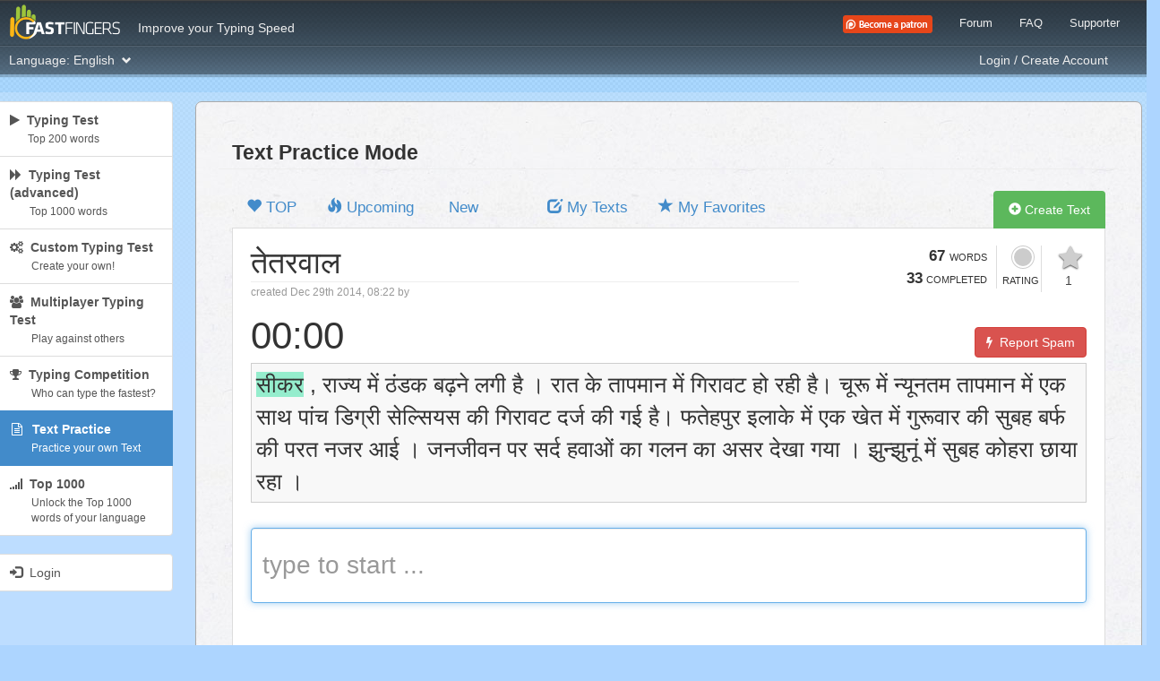

--- FILE ---
content_type: text/html; charset=UTF-8
request_url: https://cdn.10fastfingers.com/text/11060-%E0%A4%A4-%E0%A4%A4%E0%A4%B0%E0%A4%B5-%E0%A4%B2
body_size: 11919
content:
<!DOCTYPE html>
<!--[if lt IE 7]>      <html class="ie6"> <![endif]-->
<!--[if IE 7]>         <html class="ie7"> <![endif]-->
<!--[if IE 8]>         <html class="ie8"> <![endif]-->
<!--[if gt IE 8]><!--> <html>         <!--<![endif]-->



<head>
	<title>	तेतरवाल      - Text Practice - 10FastFingers.com</title>
    <meta charset="utf-8">
    <meta name="viewport" content="width=device-width, initial-scale=1.0">

	<meta name="description" content=""/><link href="https://10fastfingers.com/text/11060-त-तरव-ल" rel="canonical"/>
	<!-- <link rel="stylesheet" href="//maxcdn.bootstrapcdn.com/bootstrap/3.0.3/css/bootstrap.min.css" type="text/css" media="screen, projection">
	<link rel="stylesheet" href="https://stackpath.bootstrapcdn.com/font-awesome/4.7.0/css/font-awesome.min.css"> -->
	<link rel="stylesheet" type="text/css" href="/css/bootstrap.min.css?1769071780"/>	<link rel="stylesheet" type="text/css" href="/css/font-awesome.min.css?1769071780"/>
	<!-- Google tag (gtag.js) -->
<script async src="https://www.googletagmanager.com/gtag/js?id=G-TVXDNQX0VM"></script>
<script>
  window.dataLayer = window.dataLayer || [];
  function gtag(){dataLayer.push(arguments);}
  gtag('js', new Date());

  gtag('config', 'G-TVXDNQX0VM', { 'anonymize_ip': true });

</script>
	<style>
    #pmLink {
        visibility: hidden;
        text-decoration: none;
        cursor: pointer;
        background: transparent;
        border: none;
    }

    #pmLink:hover {
        visibility: visible;
        color: grey;
    }
</style>


	<link rel="stylesheet" type="text/css" href="/css/style.css?1769071780"/>
	<script data-ad-client="ca-pub-6471216354306989" async src="https://pagead2.googlesyndication.com/pagead/js/adsbygoogle.js"></script> <!-- Google Adsense Verification Code -->
	<script type="text/javascript">window.google_analytics_uacct = "UA-179742-52";</script>

    <!-- PLACE THIS SECTION INSIDE OF YOUR HEAD TAGS -->
			<!-- Below is a recommended list of pre-connections, which allow the network to establish each connection quicker, speeding up response times and improving ad performance. -->
			<link rel="preconnect" href="https://a.pub.network/" crossorigin />
			<link rel="preconnect" href="https://b.pub.network/" crossorigin />
			<link rel="preconnect" href="https://c.pub.network/" crossorigin />
			<link rel="preconnect" href="https://d.pub.network/" crossorigin />
			<link rel="preconnect" href="https://c.amazon-adsystem.com" crossorigin />
			<link rel="preconnect" href="https://s.amazon-adsystem.com" crossorigin />
			<link rel="preconnect" href="https://cdn.confiant-integrations.net" crossorigin />
			<!-- Below is a link to a CSS file that accounts for Cumulative Layout Shift, a new Core Web Vitals subset that Google uses to help rank your site in search -->
			<!-- The file is intended to eliminate the layout shifts that are seen when ads load into the page. If you dont want to use this, simply remove this file -->
			<!-- To find out more about CLS, visit https://web.dev/vitals/ -->
			<link rel="stylesheet" href="https://a.pub.network/10fastfingers/cls.css">

			<script data-cfasync="false" type="text/javascript">
			var freestar = freestar || {};
			freestar.queue = freestar.queue || [];
			freestar.config = freestar.config || {};
			freestar.config.enabled_slots = [];

			// Page level targeting
			freestar.queue.push(function() {
				googletag.pubads().setTargeting('pagetype', 'v2');
			});

			freestar.initCallback = function () { (freestar.config.enabled_slots.length === 0) ? freestar.initCallbackCalled = false : freestar.newAdSlots(freestar.config.enabled_slots) }
			</script>
			<script src="https://a.pub.network/10fastfingers/pubfig.min.js" async></script>
				
    </head>

<body>
    <div style="display:none">
	<div id="iso_639_3">eng</div>
	<div id="typing-mode">competition</div>
	<div id="loggedin_user_id" value=""></div>
	<div id="speedtest-id" value=""></div>
		<div id="typing-direction" value="ltr"></div>
</div>
	<div class="top-first-bg">

	<div class="container-modified">
		<nav id="navbar-top-first" class="navbar navbar-default" role="navigation">
			<!-- Brand and toggle get grouped for better mobile display -->

			<div class="navbar-header">
		    	<button type="button" id="top-toggle-btn" class="navbar-toggle" id="expand-button" data-toggle="collapse" data-target="#bs-example-navbar-collapse-1">
		      		<span class="sr-only">Toggle navigation</span>
		      		<span class="icon-bar"></span>
		      		<span class="icon-bar"></span>
		      		<span class="icon-bar"></span>
		    	</button>

				<a class="navbar-brand" href="/"></a>
		  	</div>

		  	<!-- Collect the nav links, forms, and other content for toggling -->
		  	<div class="collapse navbar-collapse" id="bs-example-navbar-collapse-1" style="max-height: none; border:none">

		  		<ul class="nav navbar-nav first-row">
		      		<li id="tagline" class="hidden-xs hidden-sm">Improve your Typing Speed</li>
		      		<li class="visible-xs visible-sm">&nbsp;</li>
		    	</ul>

		    	<ul class="nav navbar-nav navbar-right first-row" style="font-size:0.9em;">
					<!--<li><div class="fb-like" style="padding-left: 10px; margin-top: 16px; margin-right: 20px;" data-href="https://www.facebook.com/10fastfingers" data-send="false" data-share="false" data-layout="button_count" data-width="60" data-show-faces="false"></div></li>-->
					<li><a href="https://www.patreon.com/10fastfingers" target="_blank"><img src="/img/sonstiges/patreon.png?1769071781" alt="Become a patron"/></a></li>
					<li><a href="/forum">Forum</a></li>
					<!-- <li><a href="/contact">Contact</a></li> -->
					<li><a href="/faq">FAQ</a></li>
					<li><a href="/supporter">Supporter</a></li>
		    	</ul>

		    	<div style="clear:both;"></div>
		    	<!-- second nav bar -->

				<ul class="nav navbar-nav second-row" id="lang-selector" style="margin-left: -20px;">
		      		<li class="dropdown">
		        		<a href="#" class="button dropdown-toggle" data-toggle="dropdown">Language: <span id="selected-language">English</span> &nbsp;<b class="glyphicon glyphicon-chevron-down" style="font-size: 0.8em;"></b></a>
		        		<ul class="dropdown-menu" style="padding: 10px; overflow: auto;">

						<li>
                                        <a href="/switch-language/sqi" iso_639_3="sqi" rel="nofollow">
                                            <strong>Albanian</strong>
                                            <span>(Shqip)</span>
                                        </a>
                                    </li><li>
                                        <a href="/switch-language/ara" iso_639_3="ara" rel="nofollow">
                                            <strong>Arabic</strong>
                                            <span>(العربية)</span>
                                        </a>
                                    </li><li>
                                        <a href="/switch-language/hye" iso_639_3="hye" rel="nofollow">
                                            <strong>Armenian</strong>
                                            <span>(հայերեն)</span>
                                        </a>
                                    </li><li>
                                        <a href="/switch-language/aze" iso_639_3="aze" rel="nofollow">
                                            <strong>Azerbaijani</strong>
                                            <span>(Azərbaycanca)</span>
                                        </a>
                                    </li><li>
                                        <a href="/switch-language/ben" iso_639_3="ben" rel="nofollow">
                                            <strong>Bengali</strong>
                                            <span>(বাংলা)</span>
                                        </a>
                                    </li><li>
                                        <a href="/switch-language/bul" iso_639_3="bul" rel="nofollow">
                                            <strong>Bulgarian</strong>
                                            <span>(Български)</span>
                                        </a>
                                    </li><li>
                                        <a href="/switch-language/cat" iso_639_3="cat" rel="nofollow">
                                            <strong>Catalan</strong>
                                            <span>(Català)</span>
                                        </a>
                                    </li><li>
                                        <a href="/switch-language/zho" iso_639_3="zho" rel="nofollow">
                                            <strong>Chinese Simplified</strong>
                                            <span>(简体中文)</span>
                                        </a>
                                    </li><li>
                                        <a href="/switch-language/zh-tw" iso_639_3="zh-tw" rel="nofollow">
                                            <strong>Chinese Traditional</strong>
                                            <span>(繁體中文)</span>
                                        </a>
                                    </li><li>
                                        <a href="/switch-language/hrv" iso_639_3="hrv" rel="nofollow">
                                            <strong>Croatian</strong>
                                            <span>(Hrvatski)</span>
                                        </a>
                                    </li><li>
                                        <a href="/switch-language/ces" iso_639_3="ces" rel="nofollow">
                                            <strong>Czech</strong>
                                            <span>(Česky)</span>
                                        </a>
                                    </li><li>
                                        <a href="/switch-language/dan" iso_639_3="dan" rel="nofollow">
                                            <strong>Danish</strong>
                                            <span>(Dansk)</span>
                                        </a>
                                    </li><li>
                                        <a href="/switch-language/nld" iso_639_3="nld" rel="nofollow">
                                            <strong>Dutch</strong>
                                            <span>(Nederlands)</span>
                                        </a>
                                    </li><li>
                                        <a href="/switch-language/eng" iso_639_3="eng" rel="nofollow">
                                            <strong>English</strong>
                                            <span>(English)</span>
                                        </a>
                                    </li><li>
                                        <a href="/switch-language/epo" iso_639_3="epo" rel="nofollow">
                                            <strong>Esperanto</strong>
                                            <span>(Esperanto)</span>
                                        </a>
                                    </li><li>
                                        <a href="/switch-language/est" iso_639_3="est" rel="nofollow">
                                            <strong>Estonian</strong>
                                            <span>(Eesti)</span>
                                        </a>
                                    </li><li>
                                        <a href="/switch-language/fil" iso_639_3="fil" rel="nofollow">
                                            <strong>Filipino</strong>
                                            <span>(filipino)</span>
                                        </a>
                                    </li><li>
                                        <a href="/switch-language/fin" iso_639_3="fin" rel="nofollow">
                                            <strong>Finnish</strong>
                                            <span>(Suomi)</span>
                                        </a>
                                    </li><li>
                                        <a href="/switch-language/fra" iso_639_3="fra" rel="nofollow">
                                            <strong>French</strong>
                                            <span>(Français)</span>
                                        </a>
                                    </li><li>
                                        <a href="/switch-language/glg" iso_639_3="glg" rel="nofollow">
                                            <strong>Galician</strong>
                                            <span>(Galego)</span>
                                        </a>
                                    </li><li>
                                        <a href="/switch-language/kat" iso_639_3="kat" rel="nofollow">
                                            <strong>Georgian</strong>
                                            <span>(ქართული ენა)</span>
                                        </a>
                                    </li><li>
                                        <a href="/switch-language/deu" iso_639_3="deu" rel="nofollow">
                                            <strong>German</strong>
                                            <span>(Deutsch)</span>
                                        </a>
                                    </li><li>
                                        <a href="/switch-language/ell" iso_639_3="ell" rel="nofollow">
                                            <strong>Greek</strong>
                                            <span>(Ελληνικά)</span>
                                        </a>
                                    </li><li>
                                        <a href="/switch-language/heb" iso_639_3="heb" rel="nofollow">
                                            <strong>Hebrew</strong>
                                            <span>(עברית)</span>
                                        </a>
                                    </li><li>
                                        <a href="/switch-language/hin" iso_639_3="hin" rel="nofollow">
                                            <strong>Hindi</strong>
                                            <span>(हिन्दी)</span>
                                        </a>
                                    </li><li>
                                        <a href="/switch-language/hun" iso_639_3="hun" rel="nofollow">
                                            <strong>Hungarian</strong>
                                            <span>(Magyar)</span>
                                        </a>
                                    </li><li>
                                        <a href="/switch-language/isl" iso_639_3="isl" rel="nofollow">
                                            <strong>Icelandic</strong>
                                            <span>(íslenska)</span>
                                        </a>
                                    </li><li>
                                        <a href="/switch-language/ind" iso_639_3="ind" rel="nofollow">
                                            <strong>Indonesian</strong>
                                            <span>(Bahasa Indonesia)</span>
                                        </a>
                                    </li><li>
                                        <a href="/switch-language/ita" iso_639_3="ita" rel="nofollow">
                                            <strong>Italian</strong>
                                            <span>(Italiano)</span>
                                        </a>
                                    </li><li>
                                        <a href="/switch-language/jpn" iso_639_3="jpn" rel="nofollow">
                                            <strong>Japanese</strong>
                                            <span>(日本語)</span>
                                        </a>
                                    </li><li>
                                        <a href="/switch-language/kor" iso_639_3="kor" rel="nofollow">
                                            <strong>Korean</strong>
                                            <span>(한국어)</span>
                                        </a>
                                    </li><li>
                                        <a href="/switch-language/kur" iso_639_3="kur" rel="nofollow">
                                            <strong>Kurdish</strong>
                                            <span>(کوردی)</span>
                                        </a>
                                    </li><li>
                                        <a href="/switch-language/lav" iso_639_3="lav" rel="nofollow">
                                            <strong>Latvian</strong>
                                            <span>(latviešu valoda)</span>
                                        </a>
                                    </li><li>
                                        <a href="/switch-language/lit" iso_639_3="lit" rel="nofollow">
                                            <strong>Lithuanian</strong>
                                            <span>(Lietuvių)</span>
                                        </a>
                                    </li><li>
                                        <a href="/switch-language/mkd" iso_639_3="mkd" rel="nofollow">
                                            <strong>Macedonian</strong>
                                            <span>(Makedonski)</span>
                                        </a>
                                    </li><li>
                                        <a href="/switch-language/mlg" iso_639_3="mlg" rel="nofollow">
                                            <strong>Malagasy</strong>
                                            <span>(Malagasy)</span>
                                        </a>
                                    </li><li>
                                        <a href="/switch-language/msa" iso_639_3="msa" rel="nofollow">
                                            <strong>Malaysian</strong>
                                            <span>(Bahasa Melayu)</span>
                                        </a>
                                    </li><li>
                                        <a href="/switch-language/nor" iso_639_3="nor" rel="nofollow">
                                            <strong>Norwegian</strong>
                                            <span>(Norsk)</span>
                                        </a>
                                    </li><li>
                                        <a href="/switch-language/pus" iso_639_3="pus" rel="nofollow">
                                            <strong>Pashto</strong>
                                            <span>(پښتو)</span>
                                        </a>
                                    </li><li>
                                        <a href="/switch-language/fas" iso_639_3="fas" rel="nofollow">
                                            <strong>Persian</strong>
                                            <span>(فارسی)</span>
                                        </a>
                                    </li><li>
                                        <a href="/switch-language/pol" iso_639_3="pol" rel="nofollow">
                                            <strong>Polish</strong>
                                            <span>(Polski)</span>
                                        </a>
                                    </li><li>
                                        <a href="/switch-language/por" iso_639_3="por" rel="nofollow">
                                            <strong>Portuguese</strong>
                                            <span>(Português)</span>
                                        </a>
                                    </li><li>
                                        <a href="/switch-language/ron" iso_639_3="ron" rel="nofollow">
                                            <strong>Romanian</strong>
                                            <span>(Română)</span>
                                        </a>
                                    </li><li>
                                        <a href="/switch-language/rus" iso_639_3="rus" rel="nofollow">
                                            <strong>Russian</strong>
                                            <span>(Русский)</span>
                                        </a>
                                    </li><li>
                                        <a href="/switch-language/srp" iso_639_3="srp" rel="nofollow">
                                            <strong>Serbian</strong>
                                            <span>(Српски / Srpski)</span>
                                        </a>
                                    </li><li>
                                        <a href="/switch-language/slk" iso_639_3="slk" rel="nofollow">
                                            <strong>Slovak</strong>
                                            <span>(Slovenčina)</span>
                                        </a>
                                    </li><li>
                                        <a href="/switch-language/slv" iso_639_3="slv" rel="nofollow">
                                            <strong>Slovenian</strong>
                                            <span>(Slovenščina)</span>
                                        </a>
                                    </li><li>
                                        <a href="/switch-language/spa" iso_639_3="spa" rel="nofollow">
                                            <strong>Spanish</strong>
                                            <span>(Español)</span>
                                        </a>
                                    </li><li>
                                        <a href="/switch-language/swe" iso_639_3="swe" rel="nofollow">
                                            <strong>Swedish</strong>
                                            <span>(Svenska)</span>
                                        </a>
                                    </li><li>
                                        <a href="/switch-language/tha" iso_639_3="tha" rel="nofollow">
                                            <strong>Thai</strong>
                                            <span>(ภาษาไทย)</span>
                                        </a>
                                    </li><li>
                                        <a href="/switch-language/tur" iso_639_3="tur" rel="nofollow">
                                            <strong>Turkish</strong>
                                            <span>(Türkçe)</span>
                                        </a>
                                    </li><li>
                                        <a href="/switch-language/ukr" iso_639_3="ukr" rel="nofollow">
                                            <strong>Ukrainian</strong>
                                            <span>(українська)</span>
                                        </a>
                                    </li><li>
                                        <a href="/switch-language/urd" iso_639_3="urd" rel="nofollow">
                                            <strong>Urdu</strong>
                                            <span>(اُردُو)</span>
                                        </a>
                                    </li><li>
                                        <a href="/switch-language/vie" iso_639_3="vie" rel="nofollow">
                                            <strong>Vietnamese</strong>
                                            <span>(Tiếng Việt)</span>
                                        </a>
                                    </li>
		        		</ul>
		      		</li>
		    	</ul>

		    	<ul class="nav navbar-nav navbar-right second-row">
		    		<li>
		    			<div id="user-online-box" style="display:block; color: #eee; padding-left:10px; margin-top:12px; margin-right: 10px;">
													<span id="beta-message" style="display:none;">
								Try the <strong><a href="https://beta.10fastfingers.com/typing-test" target="_blank">10FastFingers Beta</a></strong> — see our <a href="https://beta.10fastfingers.com/blog/beta-release-2" target="_blank">blog</a> for details
							</span>
						</div>
					</li>


		    		<li>
		    			<a href="/login" class="">Login / Create Account</a>		    		</li>
		    		<li>&nbsp;&nbsp;&nbsp;&nbsp;&nbsp;&nbsp;&nbsp;</li>
		    	</ul>

		  	</div><!-- /.navbar-collapse -->


		</nav>
	</div>

</div>

<!-- Notification Modal -->
<div class="modal fade" id="notification-modal" tabindex="-1" role="dialog" aria-labelledby="myModalLabel" aria-hidden="true">
	<div class="modal-dialog">
    	<div class="modal-content">
      		<div class="modal-header">
        		<button type="button" class="close" data-dismiss="modal" aria-hidden="true">&times;</button>
        		<h4 class="modal-title" id="myModalLabel">Notifications</h4>
      		</div>
      		<div class="modal-body"><em>no notifications yet</em></div>
    	</div>
  	</div>
</div>

	
	
	<br />

<div class="container-modified">
	<div class="row" style="background: url('/img/layout-responsive/trans-white-bg-20.png'); -webkit-border-radius: 5px; border-radius: 5px;">
		
		
<div id="sidebar-md-lg" class="sidebar col-md-3 col-lg-2 visible-md visible-lg">

    
    <div class="list-group">
		<a href="/typing-test/" class="list-group-item " mode="speedtest"><i class="fa fa-play"></i>&nbsp; <strong>Typing Test</strong> <small style="display:block; margin-left: 20px; margin-top: 3px;">Top 200 words</small></a>
        <a href="/advanced-typing-test/" class="list-group-item " mode="advanced-speedtest"><i class="fa fa-forward"></i>&nbsp; <strong>Typing Test (advanced)</strong> <small style="display:block; margin-left: 22px; margin-top: 3px;">Top 1000 words</small></a>
		<a href="/widgets/typingtest" class="list-group-item " mode="custom"><i class="fa fa-cogs"></i>&nbsp; <strong>Custom Typing Test</strong> <small style="display: block; margin-left:24px; margin-top: 3px;">Create your own!</small></a>
		<a href="/multiplayer" class="list-group-item " mode="multiplayer"><i class="fa fa-users"></i>&nbsp; <strong>Multiplayer Typing Test</strong> <small style="display: block; margin-left:24px; margin-top: 3px;"><!--<span class="label label-danger">UPDATE</span>--> Play against others</small></a>
		<a href="/competitions" class="list-group-item " mode="competition"><i class="fa fa-trophy"></i>&nbsp; <strong>Typing Competition</strong> <small style="display: block; margin-left:24px; margin-top: 3px;">Who can type the fastest?</small></a>
        <a href="/text-practice/new" class="list-group-item active" mode="text-practice"><i style="margin-left:2px; margin-right:3px;" class="fa fa-file-text-o"></i>&nbsp; <strong>Text Practice</strong> <small style="display: block; margin-left:24px; margin-top: 3px;">Practice your own Text</small></a>
        <a href="/top1000" class="list-group-item " mode="practice"><i class="fa fa-signal"></i>&nbsp; <strong>Top 1000</strong> <small style="display: block; margin-left:24px; margin-top: 3px;">Unlock the Top 1000 words of your language</small></a>
    </div>

	<!-- <div class="list-group">
		<a href="https://mentalroyale.com" class="list-group-item" target="_blank"><img src="/img/sonstiges/MentalRoyaleIcon.png" width="40" alt="Mental Royale" style="float: left;"><strong style="float: left">&nbsp;&nbsp; Mental Royale</strong><small style="display: block; float: left; margin-left:12px; margin-top: 3px;">Train your Brain</small><div style="clear: both"></div></a>
	</div> -->

	
	<div class="list-group">
		<a href="/login" class="list-group-item "><span class="glyphicon glyphicon-log-in"></span>&nbsp; Login</a>
	</div>

	

	
	<div style="margin-bottom: 20px;">
		<!-- Tag ID: 10FastFingers_MREC_ATF -->
		<div align="center" data-freestar-ad="__120x240" id="10FastFingers_MREC_ATF">
		<script data-cfasync="false" type="text/javascript">
			freestar.config.enabled_slots.push({ placementName: "10FastFingers_MREC_ATF", slotId: "10FastFingers_MREC_ATF" });
		</script>
		</div>
	</div>

	
		<div class="list-group" id="activity-module">
			<!-- <a class="list-group-item">Recent Activity</a> -->
			<div id="children"><div class="list-group-item" msg_rand_id="95161841"><img src="https://www.gravatar.com/avatar/9df70df0d0a0de88124a20fcd41ccf54?s=50&d=mm&r=pg" alt="" class="pull-left" /><a href="/user/4335578/" class="username">odetteAKUNTOTO</a> reached <strong>99 WPM</strong> in the <a href="/typing-test/indonesian">Normal Typing Test (indonesian)</a></div><div class="list-group-item" msg_rand_id="65029468"><img src="https://www.gravatar.com/avatar/b76ad2e1e469bb240cede3ae652c546d?s=50&d=mm&r=pg" alt="" class="pull-left" /><a href="/user/1271233/" class="username">эрдемли izzet</a> reached <strong>32 WPM</strong> in the <a href="/typing-test/russian">Normal Typing Test (russian)</a></div><div class="list-group-item" msg_rand_id="79921707"><img src="https://www.gravatar.com/avatar/2281a8afd0290e3dadf6d0310bb8fff1?s=50&d=mm&r=pg" alt="" class="pull-left" /><a href="/user/4461422/" class="username">Ruzzlefazazzle</a> reached <strong>94 WPM</strong> in the <a href="/typing-test/russian">Normal Typing Test (russian)</a></div><div class="list-group-item" msg_rand_id="12980259"><img src="https://www.gravatar.com/avatar/471f1aa452d1879233fce8876904333d?s=50&d=mm&r=pg" alt="" class="pull-left" /><a href="/user/3926323/" class="username">SengPentingYakin</a> reached <strong>73 WPM</strong> in the <a href="/typing-test/indonesian">Normal Typing Test (indonesian)</a></div><div class="list-group-item" msg_rand_id="75952406"><img src="https://www.gravatar.com/avatar/463c7cf8696d3a088adf3129e290b44d?s=50&d=mm&r=pg" alt="" class="pull-left" /><a href="/user/4256273/" class="username">DuitTidakBawakMati</a> reached <strong>84 WPM</strong> in the <a href="/typing-test/indonesian">Normal Typing Test (indonesian)</a></div><!--<pre>Array
(
    [0] => Array
        (
            [msg_type] => 1
            [msg_rand_id] => 95161841
            [supporter] => 0
            [user_id] => 4335578
            [username] => odetteAKUNTOTO
            [profile_pic_url] => https://www.gravatar.com/avatar/9df70df0d0a0de88124a20fcd41ccf54?s=50&d=mm&r=pg
            [typing_test_url] => /typing-test/indonesian
            [typing_test_language] => indonesian
            [wpm] => 99
        )

    [1] => Array
        (
            [msg_type] => 1
            [msg_rand_id] => 65029468
            [supporter] => 0
            [user_id] => 1271233
            [username] => эрдемли izzet
            [profile_pic_url] => https://www.gravatar.com/avatar/b76ad2e1e469bb240cede3ae652c546d?s=50&d=mm&r=pg
            [typing_test_url] => /typing-test/russian
            [typing_test_language] => russian
            [wpm] => 32
        )

    [2] => Array
        (
            [msg_type] => 1
            [msg_rand_id] => 79921707
            [supporter] => 0
            [user_id] => 4461422
            [username] => Ruzzlefazazzle
            [profile_pic_url] => https://www.gravatar.com/avatar/2281a8afd0290e3dadf6d0310bb8fff1?s=50&d=mm&r=pg
            [typing_test_url] => /typing-test/russian
            [typing_test_language] => russian
            [wpm] => 94
        )

    [3] => Array
        (
            [msg_type] => 1
            [msg_rand_id] => 12980259
            [supporter] => 0
            [user_id] => 3926323
            [username] => SengPentingYakin
            [profile_pic_url] => https://www.gravatar.com/avatar/471f1aa452d1879233fce8876904333d?s=50&d=mm&r=pg
            [typing_test_url] => /typing-test/indonesian
            [typing_test_language] => indonesian
            [wpm] => 73
        )

    [4] => Array
        (
            [msg_type] => 1
            [msg_rand_id] => 75952406
            [supporter] => 0
            [user_id] => 4256273
            [username] => DuitTidakBawakMati
            [profile_pic_url] => https://www.gravatar.com/avatar/463c7cf8696d3a088adf3129e290b44d?s=50&d=mm&r=pg
            [typing_test_url] => /typing-test/indonesian
            [typing_test_language] => indonesian
            [wpm] => 84
        )

)
</pre>--></div></div>
	<!-- Tag ID: 10FastFingers_300x250_Side1 -->
	
	<div style="min-height:600px;" class="sidebar-max-height"></div>
</div>

<div id="sidebar-xs" class="sidebar col-xs-2 visible-xs" style="max-width: 50px;">

    
    <div class="list-group">
		<a href="/typing-test/" class="list-group-item " mode="speedtest" rel="tooltip" data-toggle="tooltip" data-placement="right" title="Typing Test"><i class="fa fa-play"></i></a>
		<a href="/advanced-typing-test/" class="list-group-item " mode="advanced-speedtest" rel="tooltip" data-toggle="tooltip" data-placement="right" title="Typing Test (advanced)"><i class="fa fa-forward"></i></a>
		<a href="/widgets/typingtest" class="list-group-item " mode="custom" rel="tooltip" data-toggle="tooltip" data-placement="right" title="Custom Typing Test"><i class="fa fa-cogs"></i></a>
		<a href="/multiplayer" class="list-group-item " mode="multiplayer" rel="tooltip" data-toggle="tooltip" data-placement="right" title="Multiplayer Typing Test"><i class="fa fa-users"></i></a>
		<a href="/competitions" class="list-group-item " mode="competition" rel="tooltip" data-toggle="tooltip" data-placement="right" title="Typing Competition"><i class="fa fa-trophy"></i></a>
	   	<a href="/text-practice/new" class="list-group-item active" mode="text-practice" rel="tooltip" data-toggle="tooltip" data-placement="right" title="Unlock the Top 1000 words of your language"><i style="margin-left:2px; margin-right:3px;" class="fa fa-file-text-o"></i></a>
	   	<a href="/top1000" class="list-group-item " mode="practice" rel="tooltip" data-toggle="tooltip" data-placement="right" title="Practice Mode"><i class="fa fa-signal"></i></a>
	</div>

	<!-- <div class="list-group">
		<a href="https://mentalroyale.com" class="list-group-item" target="_blank"><img src="/img/sonstiges/MentalRoyaleIcon.png" width="20" alt="Mental Royale"></a>
	</div> -->

	
	<div class="list-group">
		<a href="/login" class="list-group-item "><span class="glyphicon glyphicon-log-in"></span></a>
	</div>

	
	<div style="min-height:300px;" class="sidebar-max-height"></div>
</div>

<div id="sidebar-sm" class="sidebar col-sm-1 visible-sm" style="">

    

    <div class="list-group" style="font-size: 1.4em;">
		<a href="/typing-test/" class="list-group-item " rel="tooltip" data-toggle="tooltip" data-placement="right" title="Typing Test"><i class="fa fa-play"></i></a>
		<a href="/advanced-typing-test/" class="list-group-item " mode="advanced-speedtest" rel="tooltip" data-toggle="tooltip" data-placement="right" title="Typing Test (advanced)"><i class="fa fa-forward"></i></a>
		<a href="/widgets/typingtest" class="list-group-item " mode="custom" rel="tooltip" data-toggle="tooltip" data-placement="right" title="Custom Typing Test"><i class="fa fa-cogs"></i></a>
		<a href="/multiplayer" class="list-group-item " mode="multiplayer" rel="tooltip" data-toggle="tooltip" data-placement="right" title="Multiplayer Typing Test"><i class="fa fa-users"></i></a>
		<a href="/competitions" class="list-group-item " mode="competition" rel="tooltip" data-toggle="tooltip" data-placement="right" title="Typing Competition"><i class="fa fa-trophy"></i></a>
	   	<a href="/text-practice/new" class="list-group-item active" mode="text-practice" data-toggle="tooltip" data-placement="right" title="Unlock the Top 1000 words of your language"><i style="margin-left:2px; margin-right:3px;" class="fa fa-file-text-o"></i></a>
	   	<a href="/top1000" class="list-group-item " mode="practice" rel="tooltip" data-toggle="tooltip" data-placement="right" title="Practice Mode"><i class="fa fa-signal"></i></a>
	</div>

	<!-- <div class="list-group">
		<a href="https://mentalroyale.com" class="list-group-item" target="_blank"><img src="/img/sonstiges/MentalRoyaleIcon.png" width="36" alt="Mental Royale"></a>
	</div> -->

	
	<div class="list-group">
		<a href="/login" class="list-group-item "><span class="glyphicon glyphicon-log-in"></span></a>
	</div>

		<div style="min-height:500px;" class="sidebar-max-height"></div>
</div>
		
		<div class="col-xs-10 col-sm-11 col-md-9 col-lg-10" id="main">

				
			
			



<div class="row main-layout" id="text-practice">
	<!-- Ezoic - textpractice, index, top - top_of_page -->
	<!-- <div id="ezoic-pub-ad-placeholder-124"> </div> -->
	<!-- End Ezoic - textpractice, index, top - top_of_page -->
	<!-- Tag ID: 10FastFingers_728x90_BTF_1 -->
	
		
	<div class="col-xs-12 col-sm-12 col-md-12 col-lg-12" id="main-content" style="background:none;">
		<div class="row" style="padding-bottom: 2px; border-bottom: 1px solid #eee;">
		<!--Text Practice is temporarily disabled, sorry for the inconvenience!-->

			<div class="col-md-3 col-sm-12"><h2 style="display:inline; border:none">Text Practice Mode</h2></div>
			<div class="col-md-4 col-sm-12">
							</div>
			<div class="col-md-5 col-sm-12 hidden-xs hidden-sm hidden-md">
			</div>
		</div>
		<ul class="nav nav-tabs" id="practice-mode-selection-menu" style="font-size: 1.2em; margin-top: 20px;">
			<li class=""><a href="/text-practice"><span class="glyphicon glyphicon-heart"></span> TOP</a></li>
			<li class=""><a href="/text-practice/upcoming"><span class="glyphicon glyphicon-fire"></span> Upcoming</a></li>
			<li class=""><a href="/text-practice/new" style="padding-left: 20px; padding-right: 20px; margin-right: 40px;">New</a></li>
			<li class="" style="padding-left: 0px;"><a href="/text-practice/my-texts"><span class="glyphicon glyphicon-edit"></span> My Texts</a></li>
			<li class=""><a href="/text-practice/my-favorites"><span class="glyphicon glyphicon-star"></span> My Favorites</a></li>
			<li style="margin-top:4px;" class="pull-right "><a href="/text/add" class="btn btn-success btn-block"><span class="glyphicon glyphicon-plus-sign"></span> Create Text</a></li>
	    </ul>

		<div class="tab-content" style="min-height: 400px; border: 1px solid #ddd; border-top: none; background:white; padding: 20px; padding-top:5px;">
			<div class="tab-pane " id="top1000">
				<i class="fa fa-spinner fa-spin" style="font-size: 5em; color: #ADD6FF;"></i>
			</div>
			<div class="tab-pane active" id="text-practice-content">

			

				



	
<style type="text/css">

#rating-container {}
#rating-label-container {margin-left: 10px; margin-top: 3px;}

.star-rating-label {display: none;}

.rating-container .rating1 {background-color: red !important;}
.rating-container .rating2 {background-color: orange !important;}
.rating-container .rating3 {background-color: #c19c09 !important;}
.rating-container .rating4 {background-color: rgb(132, 148, 16) !important;}
.rating-container .rating5 {background-color: rgb(109, 184, 40) !important;}


.symbol { display: inline-block; border-radius: 50%; border: 5px double white; width: 30px; height: 30px; }
.symbol-empty { background-color: #ccc; }
.symbol-filled { background-color: black; }

#rating-login-warning,
#rating-success {-webkit-border-radius: 4px; border-radius: 4px; padding: 10px; margin-bottom: 10px; font-size: 1.2em; display: none;}

#rating-login-warning {color: red; background: #FAE2E2; }
#rating-success {color: rgb(27, 124, 35); background: #E5FAD2;}

#fav-star {margin-left: 9px; margin-right: 5px; margin-bottom: -9px; font-size:2em; text-shadow: 0px 1px 2px #4B4B4B; color: #cecece;}
#fav-star.active {text-shadow: rgb(163, 163, 127) -1px -1px 0px; color: #ffd700; margin-top: 2px;}
#fav-star:hover {cursor: pointer;}

#saving-score-message {display:none;}

.unselectable {
  -webkit-touch-callout: none;
  -webkit-user-select: none;
  -khtml-user-select: none;
  -moz-user-select: none;
  -ms-user-select: none;
  user-select: none;
}

</style>
	

<div class="row" style="padding-top:1em;">
	<div class="col-md-8 col-sm-12 col-xs-12">
		<h2 id="view-title">	तेतरवाल     </h2>
		<p class="text-muted">
						<small>created Dec 29th 2014, 08:22 by <a href="user-id"><a href="/user//"></a></a></small>
		</p>
	</div>
	
	<div class="col-md-4 col-sm-12 col-xs-12 unselectable" unselectable="yes" onselectstart="return false;" >
        <div class="pull-right">
            <div class="favorite-container" id="favorite-container-hook" rel="tooltip" title="" style="margin-left: 0px; padding-left: 10px; text-align: center; border-left: 1px solid #ddd; height: 52px;">
                <div id="fav-star" class="fa fa-star "></div>
                <br /><span style="text-transform:uppercase;font-size:1.0em; color: #444;" id="fav-count">1</span><br /><br />
            </div>
        </div>
        <div class="pull-right">
            <div class="rating-container" id="rating-container-hook" rel="tooltip" title="" style="margin-left: 0px; padding-left: 5px; padding-right 5px; text-align: center;">
                <div class="rating-symbol symbol symbol-empty" style="margin-left: 9px; margin-right: 5px; padding-right: 5px; margin-bottom: -5px; margin-top: -2px;"></div>                <br /><span style="text-transform:uppercase;font-size:.8em">Rating</span><br /><br />
            </div>
        </div>

        <div class="pull-right" style="text-align: right; border-right: 1px solid #ddd; padding-right: 10px;">
            <div style="margin-bottom: 2px;"><span style="text-transform:uppercase;font-size:1.2em;font-weight:bold;">67 </span><span style="text-transform:uppercase;font-size:.8em">words</span></div>
            <span style="text-transform:uppercase;font-size:1.2em;font-weight:bold;" class="completed-count">33</span> <span style="text-transform:uppercase;font-size:.8em">completed</span>
        </div>

	</div>
</div>

<div class="row" id="text-practice-view" data-text-id="11060">
	<span class="hidden" id="my-text-rating"></span>
	<span class="hidden" id="rating-average">3.5</span>
	<span class="hidden" id="rating-average-title">
	Rating visible after 3 or more votes	</span>
	<div class="col-md-12">
		
		<div class="tdiff">
			<div class="row">
				<div class="col-md-2">
					<div class="time" id="time">00:00</div>
				</div>
				<div class="col-md-10">
					<!--<div class="keystrokes" style="margin-top:.4em;"></div>-->

					<div class="btn-group pull-right" style="margin-top: 20px;">
						<button type="button" data-toggle="modal" data-target="#flag-text-modal" class="btn btn-danger"><i class="fa fa-bolt"></i>&nbsp; Report Spam</button>
                        					</div>
				</div>
			</div>
			<div class="original hidden">सीकर , राज्‍य में ठंडक बढ़ने लगी है । रात के तापमान में गिरावट हो रही है। चूरू में न्‍यूनतम तापमान में एक साथ पांच डिग्री सेल्सियस की गिरावट दर्ज की गई है। फतेहपुर इलाके में एक खेत में गुरूवार की सुबह बर्फ की परत नजर आई । जनजीवन पर सर्द हवाओं का गलन का असर देखा गया । झुन्‍झुनूं में सुबह कोहरा छाया रहा । </div>
				
			<div class="workspace" id="row1"><span class="current"></span><span wordnr="0">सीकर</span> <span wordnr="1">,</span> <span wordnr="2">राज्‍य</span> <span wordnr="3">में</span> <span wordnr="4">ठंडक</span> <span wordnr="5">बढ़ने</span> <span wordnr="6">लगी</span> <span wordnr="7">है</span> <span wordnr="8">।</span> <span wordnr="9">रात</span> <span wordnr="10">के</span> <span wordnr="11">तापमान</span> <span wordnr="12">में</span> <span wordnr="13">गिरावट</span> <span wordnr="14">हो</span> <span wordnr="15">रही</span> <span wordnr="16">है।</span> <span wordnr="17">चूरू</span> <span wordnr="18">में</span> <span wordnr="19">न्‍यूनतम</span> <span wordnr="20">तापमान</span> <span wordnr="21">में</span> <span wordnr="22">एक</span> <span wordnr="23">साथ</span> <span wordnr="24">पांच</span> <span wordnr="25">डिग्री</span> <span wordnr="26">सेल्सियस</span> <span wordnr="27">की</span> <span wordnr="28">गिरावट</span> <span wordnr="29">दर्ज</span> <span wordnr="30">की</span> <span wordnr="31">गई</span> <span wordnr="32">है।</span> <span wordnr="33">फतेहपुर</span> <span wordnr="34">इलाके</span> <span wordnr="35">में</span> <span wordnr="36">एक</span> <span wordnr="37">खेत</span> <span wordnr="38">में</span> <span wordnr="39">गुरूवार</span> <span wordnr="40">की</span> <span wordnr="41">सुबह</span> <span wordnr="42">बर्फ</span> <span wordnr="43">की</span> <span wordnr="44">परत</span> <span wordnr="45">नजर</span> <span wordnr="46">आई</span> <span wordnr="47">।</span> <span wordnr="48">जनजीवन</span> <span wordnr="49">पर</span> <span wordnr="50">सर्द</span> <span wordnr="51">हवाओं</span> <span wordnr="52">का</span> <span wordnr="53">गलन</span> <span wordnr="54">का</span> <span wordnr="55">असर</span> <span wordnr="56">देखा</span> <span wordnr="57">गया</span> <span wordnr="58">।</span> <span wordnr="59">झुन्‍झुनूं</span> <span wordnr="60">में</span> <span wordnr="61">सुबह</span> <span wordnr="62">कोहरा</span> <span wordnr="63">छाया</span> <span wordnr="64">रहा</span> <span wordnr="65">।</span> &nbsp;<br>			</div>

			<input class="form-control changed hidden" placeholder="type to start ..." id="text_typed" name="text_typed" autocomplete="off">
	        <br />
			<!-- <div id="ads-speedtest-view-container" style="width: 700px; max-width: 900px; min-height: 250px; float: left"> -->
<div id="ads-speedtest-view-container" style="width: 620px; min-height: 260px; margin: auto;">
	<div style="display:inline-block; width: 300px; height: 250px; margin-right: 10px; margin-bottom: 10px; float: left;">
		<!-- <div id="ezoic-pub-ad-placeholder-112"> </div> -->

		<!-- Tag ID: 10FastFingers_300x250_ATF_1 -->
		<div align="center" data-freestar-ad="__300x250" id="10FastFingers_300x250_ATF_1">
		<script data-cfasync="false" type="text/javascript">
			freestar.config.enabled_slots.push({ placementName: "10FastFingers_300x250_ATF_1", slotId: "10FastFingers_300x250_ATF_1" });
		</script>
		</div>
	</div>

	<div style="display:inline-block; width: 300px; height: 250px; margin-bottom: 10px; float: left;">
		<!-- <div id="ezoic-pub-ad-placeholder-114"></div> -->

		<!-- Tag ID: 10FastFingers_300x250_ATF_2 -->
		<div align="center" data-freestar-ad="__300x250" id="10FastFingers_300x250_ATF_2">
		<script data-cfasync="false" type="text/javascript">
			freestar.config.enabled_slots.push({ placementName: "10FastFingers_300x250_ATF_2", slotId: "10FastFingers_300x250_ATF_2" });
		</script>
		</div>
	</div>
</div>


<!-- <style type="text/css">
	#ads-speedtest-view-container {width: 620px}
    #hidead { display:none; }

	@media only screen and (min-width: 1300px) {
		#ads-speedtest-view-container {
			width: 930px
    	}
		#hidead {
			display:inline-block;
		}
	}
</style>


<div id="ads-speedtest-view-container" style="min-height: 260px; margin: auto;">
	
	<div style="display:inline-block; width: 300px; height: 250px; margin-right: 10px; margin-bottom: 10px; float: left;">
		<div align="center" data-freestar-ad="__300x250" id="10FastFingers_300x250_ATF_1">
		<script data-cfasync="false" type="text/javascript">
			freestar.config.enabled_slots.push({ placementName: "10FastFingers_300x250_ATF_1", slotId: "10FastFingers_300x250_ATF_1" });
		</script>
		</div>
	</div>

	<div style="display:inline-block; width: 300px; height: 250px; margin-bottom: 10px; float: left;">
		<div align="center" data-freestar-ad="__300x250" id="10FastFingers_300x250_ATF_2">
		<script data-cfasync="false" type="text/javascript">
			freestar.config.enabled_slots.push({ placementName: "10FastFingers_300x250_ATF_2", slotId: "10FastFingers_300x250_ATF_2" });
		</script>
		</div>
	</div>

	<div id="hidead" style="width: 300px; height: 250px; margin-left: 10px; margin-bottom: 10px; float: left;">
		<div align="center" data-freestar-ad="__300x250" id="10FastFingers_300x250_ATF_3">
		<script data-cfasync="false" type="text/javascript">
			freestar.config.enabled_slots.push({ placementName: "10FastFingers_300x250_ATF_3", slotId: "10FastFingers_300x250_ATF_3" });
		</script>
		</div>
	</div>
</div> -->            
            <!-- Ezoic - textpractice, view, under test - mid_content -->
            <!-- <div id="ezoic-pub-ad-placeholder-126"> </div> -->
            <!-- End Ezoic - textpractice, view, under test - mid_content -->

			<div id="saving-score-message"><img src="https://10fastfingers.com/img/layout/stuff/ajax-loader3.gif" /> saving score / loading statistics ...</div>
			<div class="results"></div>
		</div>		
	</div>
</div>

    <div class="modal fade" id="flag-text-modal">
        <div class="modal-dialog">
            <div class="modal-content">
                <div class="modal-header">
                    <button type="button" class="close" data-dismiss="modal" aria-hidden="true">&times;</button>
                    <h3>Flag text as spam</h3>
                </div>
                <div class="modal-body">
                    <p>
                        Do you really want to report this text for spam?                    </p>
                </div>
                <div class="modal-footer">
                    <a href="#" class="btn btn-default" data-dismiss="modal">Cancel</a>
                    <a href="/text/report_spam/11060" class="btn btn-danger">Report for Spam</a>
                </div>
            </div><!-- /.modal-content -->
        </div><!-- /.modal-dialog -->
    </div><!-- /.modal -->

    <div class="modal fade" id="delete-text-modal">
        <div class="modal-dialog">
            <div class="modal-content">
                <div class="modal-header">
                    <button type="button" class="close" data-dismiss="modal" aria-hidden="true">&times;</button>
                    <h3>Delete Text</h3>
                </div>
                <div class="modal-body">
                    <p>
                        Do you really want to delete this text? This can't be reversed and should only be used for content that classifies as Spam, Cheating or insulting. If in doubt, just send me an email :)                    </p>
                </div>
                <div class="modal-footer">
                    <a href="#" class="btn btn-default" data-dismiss="modal">Cancel</a>
                    <a href="/admin/delete_text/11060" class="btn btn-danger">Delete Text</a>
                </div>
            </div><!-- /.modal-content -->
        </div><!-- /.modal-dialog -->
    </div><!-- /.modal -->


			</div>
		</div>

	</div>
</div>


		</div>
	</div>
</div>
	<div id="main-content-trenner"></div>
<div id="content-bg">
	</div>  
	<div id="footer-bg">
	<div class="container-modified">
		<div class="row">
	    	<div class="col-sm-4">
	    		<h3>About</h3>
	    		<ul class="nav nav-pills nav-stacked">
					<li><a href="/impressum">Impressum</a></li>
					<li><a href="//10fastfingers.com/impressum#privacy-policy" rel="nofollow">Privacy Policy / Datenschutzerkl&auml;rung</a></li>
					<li><a href="//10fastfingers.com/cookie-policy" rel="nofollow">Cookie Policy</a></li>
					<li><a href="#" class="cky-banner-element">Change Cookie Preferences</a></li>
					<li><a href="//10fastfingers.com/gdpr" rel="nofollow">GDPR / DSGVO FAQ</a></li>
					<li><a href="#" rel="nofollow" id="pmLink">Manage your Cookie Prefences</a></li>
                    <li><a href="http://twitter.com/10FastFingers_" rel="external nofollow" target="_blank">Twitter @10FastFingers_</a></li>
                    <li><a href="/supporter">Supporter</a></li>
					<li id="founded">Founded on October 17th 2007</li>
				</ul>
	    	</div>
	    	<div class="col-sm-4">
	    		<h3>Typing Test</h3>
	    		<ul class="nav nav-pills nav-stacked">
					<!-- <li><a href="//10fastfingers.com/forum" target="_blank">Forum</a></li> -->
					<li><a href="//10fastfingers.com/translations">Translate 10FastFingers</a></li>
					<li><a href="/faq">FAQ</a></li>
					<li><a href="https://10fastfingers.com/typing-test/english">Typing Test</a></li>
					<li><a href="/achievements">Typing Achievements</a></li>
				</ul>
	    	</div>

			<div class="col-sm-4">
				<h3>Links</h3>
				<ul class="nav nav-pills nav-stacked">
					<li><a href="https://christianstrang.substack.com/" target="_blank">Build, Launch and Grow</a></li>
					<li><a href="https://quickkeysapp.com/" target="_blank">How fast can you type on your phone?</a></li>
					<li><a href="https://lurki.com/virtual-keyboard" target="_blank">Virtual Keyboard</a></li>
					<li><a href="https://play.google.com/store/apps/details?id=com.pixelpry.sudoku" target="_blank">Sudoku</a></li>
				</ul>
			</div>
	    </div>
   </div>
</div>

    <!-- Le javascript
    ================================================== -->
    <!-- Placed at the end of the document so the pages load faster -->
	<!-- <script type="text/javascript" src="//ajax.googleapis.com/ajax/libs/jquery/1.10.2/jquery.min.js"></script> -->
	<!-- <script src="https://cdnjs.cloudflare.com/ajax/libs/jquery/1.10.2/jquery.min.js" crossorigin="anonymous"></script> -->
	<!-- <script type="text/javascript" src="//cdnjs.cloudflare.com/ajax/libs/jquery.lazyload/1.9.1/jquery.lazyload.min.js"></script> -->
	<!-- <script type="text/javascript" src="//maxcdn.bootstrapcdn.com/bootstrap/3.0.3/js/bootstrap.min.js"></script> -->
	
	<!-- <script type="text/javascript" src="/js/jquery.1.10.2.min.js" crossorigin="anonymous"></script>
	<script type="text/javascript" src="/js/jquery.lazyload.min.js"></script>
    <script type="text/javascript" src="/js/bootstrap.min.js"></script> -->

	<script type="text/javascript" src="/js/jquery.1.10.2.min.js?1769071781"></script>	<script type="text/javascript" src="/js/jquery.lazyload.min.js?1769071781"></script>	<script type="text/javascript" src="/js/bootstrap.min.js?1769071781"></script>	<script type="text/javascript" src="/js/globalfunctions.js?1769071781"></script>	<script type="text/javascript" src="/js/betamessage.js?1769071781"></script>
	<script type="text/javascript" src="/js/text/text-typing.js?1769071781"></script><script type="text/javascript" src="/js/text/bootstrap-rating.js?1769071781"></script>	<script type="text/javascript">
//<![CDATA[
$(document).ready(function () {

		$(function() {
			$("select#changeTextLanguageSelection").on('change', function() {
            	window.location.replace("https://cdn.10fastfingers.com/text-practice/change-language/"+$(this).val());
        	});
		});
	

		$(function() {
			
			setInterval(function() {
				var count = $("#activity-module div.list-group-item").size();
				//console.log(count);
				if(count > 5)
					$("#activity-module #children div.list-group-item:last").hide().remove();
				
			}, 350000);
		});
	});
//]]>
</script>
	<!-- Android Game Promotion Popup for specific IP -->
	<script type="text/javascript">
	(function() {
		// Function to detect Android device
		function isAndroid() {
			return /Android/i.test(navigator.userAgent);
		}

		// Function to check if user has the specific IP
		// function checkUserIP() {
		// 	// Get the user's IP from server-side PHP
		// 	var userIP = "10.62.59.227";
		// 	var targetIP = "80.146.107.109";
			
		// 	return userIP === targetIP;
		// }

		// Function to create and display the popup
		// function showGamePopup() {
		// 	//if (isAndroid() && checkUserIP()) {
		// 	if(isAndroid()) {
		// 		// Create popup element
		// 		var popup = document.createElement('div');
		// 		popup.id = 'game-promo-popup';
		// 		popup.style.position = 'fixed'; // Fixed position to stay in place while scrolling
		// 		popup.style.bottom = '120px';
		// 		popup.style.left = '0';
		// 		popup.style.right = '0'; // Ensure it spans the full width
		// 		popup.style.width = '100%';
		// 		popup.style.backgroundColor = '#333';
		// 		popup.style.color = '#fff';
		// 		popup.style.padding = '12px 10px'; // Slightly more vertical padding for better touch targets
		// 		popup.style.boxShadow = '0 -3px 10px rgba(0,0,0,0.3)'; // Stronger shadow for better visibility
		// 		popup.style.zIndex = '999999'; // Extremely high z-index to ensure it's above everything
		// 		popup.style.display = 'flex';
		// 		popup.style.alignItems = 'center';
		// 		popup.style.justifyContent = 'space-between';
		// 		popup.style.cursor = 'pointer';

		// 		// Add content to popup
		// 		var content = document.createElement('div');
		// 		content.style.display = 'flex';
		// 		content.style.alignItems = 'center';
		// 		content.style.flex = '1';
		// 		content.style.minWidth = '0'; // Prevent flex items from overflowing
				
		// 		var icon = document.createElement('img');
		// 		icon.src = '/img/quickkeys/logo.png'; // Game icon
		// 		icon.style.width = '48px';
		// 		icon.style.height = '48px';
		// 		icon.style.marginRight = '10px';
		// 		icon.style.borderRadius = '8px';
		// 		icon.style.flexShrink = '0'; // Prevent icon from shrinking
				
		// 		var text = document.createElement('div');
		// 		text.innerHTML = '<strong>Quick Keys</strong><br>How Fast Can You Type on your Phone?!';
		// 		text.style.fontSize = '14px';
		// 		text.style.lineHeight = '1.3';
		// 		text.style.overflow = 'hidden';
		// 		text.style.textOverflow = 'ellipsis';
				
		// 		var playButton = document.createElement('div');
		// 		playButton.innerHTML = 'GET <i class="fa fa-external-link"></i>';
		// 		playButton.style.backgroundColor = '#4CAF50';
		// 		playButton.style.color = 'white';
		// 		playButton.style.padding = '8px 12px';
		// 		playButton.style.borderRadius = '4px';
		// 		playButton.style.fontWeight = 'bold';
		// 		playButton.style.marginLeft = '10px';
		// 		playButton.style.flexShrink = '0'; // Prevent button from shrinking
				
		// 		// Create close button
		// 		var closeButton = document.createElement('div');
		// 		closeButton.innerHTML = '&times;';
		// 		closeButton.style.position = 'absolute';
		// 		closeButton.style.top = '2px';
		// 		closeButton.style.right = '5px';
		// 		closeButton.style.fontSize = '20px';
		// 		closeButton.style.color = '#aaa';
		// 		closeButton.style.cursor = 'pointer';
		// 		closeButton.style.padding = '0 5px';
		// 		closeButton.style.zIndex = '1000000';
				
		// 		// Add click handler for close button to remove the popup
		// 		closeButton.addEventListener('click', function(e) {
		// 			e.stopPropagation(); // Prevent triggering the popup's click event
		// 			popup.remove();
		// 		});
				
		// 		content.appendChild(icon);
		// 		content.appendChild(text);
		// 		popup.appendChild(content);
		// 		popup.appendChild(playButton);
		// 		popup.appendChild(closeButton);
				
		// 		// Add click handler to redirect to Google Play
		// 		popup.addEventListener('click', function() {
		// 			window.location.href = 'https://play.google.com/store/apps/details?id=com.pixelpry.quickkeysgame';
		// 		});
				
		// 		// Add popup to page
		// 		document.body.appendChild(popup);
		// 	}
		// }

		// Run when DOM is fully loaded
		// if (document.readyState === 'complete' || document.readyState === 'interactive') {
		// 	setTimeout(showGamePopup, 1000); // Slight delay to ensure everything is loaded
		// } else {
		// 	document.addEventListener('DOMContentLoaded', function() {
		// 		setTimeout(showGamePopup, 1000);
		// 	});
		// }
	})();
	</script>

<script defer src="https://static.cloudflareinsights.com/beacon.min.js/vcd15cbe7772f49c399c6a5babf22c1241717689176015" integrity="sha512-ZpsOmlRQV6y907TI0dKBHq9Md29nnaEIPlkf84rnaERnq6zvWvPUqr2ft8M1aS28oN72PdrCzSjY4U6VaAw1EQ==" data-cf-beacon='{"version":"2024.11.0","token":"6a8441bec65d4a37a829b669d9e478da","server_timing":{"name":{"cfCacheStatus":true,"cfEdge":true,"cfExtPri":true,"cfL4":true,"cfOrigin":true,"cfSpeedBrain":true},"location_startswith":null}}' crossorigin="anonymous"></script>
</body>
</html>


--- FILE ---
content_type: text/html; charset=utf-8
request_url: https://www.google.com/recaptcha/api2/aframe
body_size: 267
content:
<!DOCTYPE HTML><html><head><meta http-equiv="content-type" content="text/html; charset=UTF-8"></head><body><script nonce="sNj5-pWaxz-SjE7CdDUzAQ">/** Anti-fraud and anti-abuse applications only. See google.com/recaptcha */ try{var clients={'sodar':'https://pagead2.googlesyndication.com/pagead/sodar?'};window.addEventListener("message",function(a){try{if(a.source===window.parent){var b=JSON.parse(a.data);var c=clients[b['id']];if(c){var d=document.createElement('img');d.src=c+b['params']+'&rc='+(localStorage.getItem("rc::a")?sessionStorage.getItem("rc::b"):"");window.document.body.appendChild(d);sessionStorage.setItem("rc::e",parseInt(sessionStorage.getItem("rc::e")||0)+1);localStorage.setItem("rc::h",'1769076759777');}}}catch(b){}});window.parent.postMessage("_grecaptcha_ready", "*");}catch(b){}</script></body></html>

--- FILE ---
content_type: application/javascript
request_url: https://cdn.10fastfingers.com/js/betamessage.js?1769071781
body_size: 2412
content:
function betamessage() {
	const locale = (navigator.language || "").toLowerCase();
	const timezone = Intl.DateTimeFormat().resolvedOptions().timeZone || "";

	console.log(locale, timezone);

	const regions = [
		// {
		// 	name: "China",
		// 	locales: ["zh", "zh-cn"],
		// 	timezones: ["Asia/Shanghai", "Asia/Urumqi"],
		// },
		// {
		// 	name: "Singapore",
		// 	locales: ["en-sg", "zh-sg", "ms-sg", "ta-sg"],
		// 	timezones: ["Asia/Singapore"],
		// },
		// {
		// 	name: "Indonesia",
		// 	locales: ["id", "id-id"],
		// 	timezones: ["Asia/Jakarta", "Asia/Makassar", "Asia/Jayapura"],
		// },
		// {
		// 	name: "Cambodia",
		// 	locales: ["km", "km-kh"],
		// 	timezones: ["Asia/Phnom_Penh"],
		// },
		// {
		// 	name: "India",
		// 	locales: [
		// 		"hi",
		// 		"hi-in",
		// 		"en-in",
		// 		"ta",
		// 		"ta-in",
		// 		"te",
		// 		"te-in",
		// 		"mr",
		// 		"mr-in",
		// 		"bn",
		// 		"bn-in",
		// 		"gu",
		// 		"gu-in",
		// 		"kn",
		// 		"kn-in",
		// 		"ml",
		// 		"ml-in",
		// 		"or",
		// 		"or-in",
		// 		"pa",
		// 		"pa-in",
		// 		"ur",
		// 		"ur-in",
		// 	],
		// 	timezones: ["Asia/Kolkata"],
		// },
		// {
		// 	name: "Vietnam",
		// 	locales: ["vi"],
		// 	timezones: ["Asia/Ho_Chi_Minh"],
		// },
		// {
		// 	name: "United States",
		// 	locales: ["en-us"],
		// 	timezones: [
		// 		"America/New_York",
		// 		"America/Chicago",
		// 		"America/Denver",
		// 		"America/Los_Angeles",
		// 		"America/Phoenix",
		// 		"America/Anchorage",
		// 		"Pacific/Honolulu",
		// 	],
		// },
		// {
		// 	name: "Türkiye",
		// 	locales: ["tr"],
		// 	timezones: ["Europe/Istanbul"],
		// },
		// {
		// 	name: "Bangladesh",
		// 	locales: ["bn"],
		// 	timezones: ["Asia/Dhaka"],
		// },
		// {
		// 	name: "Germany",
		// 	locales: [
		// 		//"de",
		// 		"en-us"
		// 	],
		// 	timezones: ["Europe/Berlin"],
		// },
		// {
		// 	name: "Pakistan",
		// 	locales: ["ur", "en-pk"],
		// 	timezones: ["Asia/Karachi"],
		// },
		// {
		// 	name: "Thailand",
		// 	locales: ["th"],
		// 	timezones: ["Asia/Bangkok"],
		// },
		// {
		// 	name: "France",
		// 	locales: ["fr"],
		// 	timezones: ["Europe/Paris"],
		// },
		// {
		// 	name: "United Kingdom",
		// 	locales: ["en-gb"],
		// 	timezones: ["Europe/London"],
		// },
		// {
		// 	name: "Brazil",
		// 	locales: ["pt-br"],
		// 	timezones: [
		// 		"America/Sao_Paulo",
		// 		"America/Manaus",
		// 		"America/Recife",
		// 		"America/Fortaleza",
		// 		"America/Belem",
		// 		"America/Campo_Grande",
		// 		"America/Cuiaba",
		// 	],
		// },
		// {
		// 	name: "Philippines",
		// 	locales: ["en-ph", "fil"],
		// 	timezones: ["Asia/Manila"],
		// },
		// {
		// 	name: "Egypt",
		// 	locales: ["ar-eg"],
		// 	timezones: ["Africa/Cairo"],
		// },
		// {
		// 	name: "Italy",
		// 	locales: ["it"],
		// 	timezones: ["Europe/Rome"],
		// },
		// {
		// 	name: "Malaysia",
		// 	locales: ["ms-my", "en-my"],
		// 	timezones: ["Asia/Kuala_Lumpur"],
		// },
		// {
		// 	name: "Russia",
		// 	locales: ["ru"],
		// 	timezones: [
		// 		"Europe/Moscow",
		// 		"Europe/Kaliningrad",
		// 		"Europe/Samara",
		// 		"Asia/Yekaterinburg",
		// 		"Asia/Omsk",
		// 		"Asia/Krasnoyarsk",
		// 		"Asia/Irkutsk",
		// 		"Asia/Yakutsk",
		// 		"Asia/Vladivostok",
		// 		"Asia/Magadan",
		// 		"Asia/Kamchatka",
		// 	],
		// },
		// {
		// 	name: "Spain",
		// 	locales: ["es", "ca", "eu", "gl"],
		// 	timezones: ["Europe/Madrid", "Atlantic/Canary"],
		// },
		// {
		// 	name: "Myanmar",
		// 	locales: ["my"],
		// 	timezones: ["Asia/Yangon"],
		// },
		// {
		// 	name: "Canada",
		// 	locales: ["en-ca", "fr-ca"],
		// 	timezones: [
		// 		"America/Toronto",
		// 		"America/Vancouver",
		// 		"America/Edmonton",
		// 		"America/Winnipeg",
		// 		"America/Halifax",
		// 		"America/St_Johns",
		// 	],
		// },
		// {
		// 	name: "Taiwan",
		// 	locales: ["zh-tw"],
		// 	timezones: ["Asia/Taipei"],
		// },
		// {
		// 	name: "Hong Kong",
		// 	locales: ["zh-hk", "en-hk"],
		// 	timezones: ["Asia/Hong_Kong"],
		// },
		// {
		// 	name: "Poland",
		// 	locales: ["pl"],
		// 	timezones: ["Europe/Warsaw"],
		// },
		// {
		// 	name: "Nepal",
		// 	locales: ["ne"],
		// 	timezones: ["Asia/Kathmandu"],
		// },
		// {
		// 	name: "Netherlands",
		// 	locales: ["nl"],
		// 	timezones: ["Europe/Amsterdam"],
		// },
		// {
		// 	name: "Saudi Arabia",
		// 	locales: ["ar-sa"],
		// 	timezones: ["Asia/Riyadh"],
		// },
		// {
		// 	name: "Sweden",
		// 	locales: ["sv"],
		// 	timezones: ["Europe/Stockholm"],
		// },
		// {
		// 	name: "Australia",
		// 	locales: ["en-au"],
		// 	timezones: [
		// 		"Australia/Sydney",
		// 		"Australia/Melbourne",
		// 		"Australia/Brisbane",
		// 		"Australia/Adelaide",
		// 		"Australia/Perth",
		// 		"Australia/Darwin",
		// 	],
		// },
		// {
		// 	name: "Japan",
		// 	locales: ["ja"],
		// 	timezones: ["Asia/Tokyo"],
		// },
		// {
		// 	name: "Azerbaijan",
		// 	locales: ["az"],
		// 	timezones: ["Asia/Baku"],
		// },
		// {
		// 	name: "Mexico",
		// 	locales: ["es-mx"],
		// 	timezones: [
		// 		"America/Mexico_City",
		// 		"America/Tijuana",
		// 		"America/Mazatlan",
		// 		"America/Merida",
		// 		"America/Monterrey",
		// 		"America/Chihuahua",
		// 	],
		// },
		{
			name: "South Korea",
			locales: ["ko"],
			timezones: ["Asia/Seoul"],
		},
		{
			name: "Belgium",
			locales: ["nl-be", "fr-be", "de-be"],
			timezones: ["Europe/Brussels"],
		},
		{
			name: "United Arab Emirates",
			locales: ["ar-ae", "en-ae"],
			timezones: ["Asia/Dubai"],
		},
		{
			name: "Denmark",
			locales: ["da"],
			timezones: ["Europe/Copenhagen"],
		},
		{
			name: "Argentina",
			locales: ["es-ar"],
			timezones: ["America/Argentina/Buenos_Aires"],
		},
		{
			name: "Ukraine",
			locales: ["uk"],
			timezones: ["Europe/Kyiv"],
		},
		{
			name: "Austria",
			locales: ["de-at"],
			timezones: ["Europe/Vienna"],
		},
		{
			name: "Uzbekistan",
			locales: ["uz"],
			timezones: ["Asia/Tashkent"],
		},
		{
			name: "Romania",
			locales: ["ro"],
			timezones: ["Europe/Bucharest"],
		},
		{
			name: "Switzerland",
			locales: ["de-ch", "fr-ch", "it-ch", "rm"],
			timezones: ["Europe/Zurich"],
		},
		{
			name: "Iran",
			locales: ["fa"],
			timezones: ["Asia/Tehran"],
		},
		{
			name: "Norway",
			locales: ["no", "nb", "nn"],
			timezones: ["Europe/Oslo"],
		},
		{
			name: "Colombia",
			locales: ["es-co"],
			timezones: ["America/Bogota"],
		},
		{
			name: "Israel",
			locales: ["he", "ar-il"],
			timezones: ["Asia/Jerusalem"],
		},
		{
			name: "Peru",
			locales: ["es-pe"],
			timezones: ["America/Lima"],
		},
		{
			name: "Finland",
			locales: ["fi", "sv-fi"],
			timezones: ["Europe/Helsinki"],
		},
		{
			name: "Kazakhstan",
			locales: ["kk", "ru"],
			timezones: ["Asia/Almaty", "Asia/Aqtobe"],
		},
		{
			name: "Hungary",
			locales: ["hu"],
			timezones: ["Europe/Budapest"],
		},
		{
			name: "Laos",
			locales: ["lo"],
			timezones: ["Asia/Vientiane"],
		},
		{
			name: "Nigeria",
			locales: ["en-ng"],
			timezones: ["Africa/Lagos"],
		},
		{
			name: "Kyrgyzstan",
			locales: ["ky"],
			timezones: ["Asia/Bishkek"],
		},
		{
			name: "Ireland",
			locales: ["en-ie", "ga"],
			timezones: ["Europe/Dublin"],
		},
		{
			name: "Portugal",
			locales: ["pt"],
			timezones: ["Europe/Lisbon", "Atlantic/Azores"],
		},
		{
			name: "Sri Lanka",
			locales: ["si", "ta"],
			timezones: ["Asia/Colombo"],
		},
		{
			name: "Czechia",
			locales: ["cs"],
			timezones: ["Europe/Prague"],
		},
		{
			name: "Venezuela",
			locales: ["es-ve"],
			timezones: ["America/Caracas"],
		},
		{
			name: "Latvia",
			locales: ["lv"],
			timezones: ["Europe/Riga"],
		},
		{
			name: "Belarus",
			locales: ["be"],
			timezones: ["Europe/Minsk"],
		},
		{
			name: "Kenya",
			locales: ["en-ke", "sw"],
			timezones: ["Africa/Nairobi"],
		},
		{
			name: "Croatia",
			locales: ["hr"],
			timezones: ["Europe/Zagreb"],
		},
		{
			name: "Morocco",
			locales: ["ar-ma", "fr"],
			timezones: ["Africa/Casablanca"],
		},
		{
			name: "Bulgaria",
			locales: ["bg"],
			timezones: ["Europe/Sofia"],
		},
		{
			name: "Chile",
			locales: ["es-cl"],
			timezones: ["America/Santiago"],
		},
		{
			name: "Madagascar",
			locales: ["mg", "fr"],
			timezones: ["Indian/Antananarivo"],
		},
		{
			name: "Iraq",
			locales: ["ar-iq"],
			timezones: ["Asia/Baghdad"],
		},
		{
			name: "Ethiopia",
			locales: ["am"],
			timezones: ["Africa/Addis_Ababa"],
		},
		{
			name: "Greece",
			locales: ["el"],
			timezones: ["Europe/Athens"],
		},
		{
			name: "Jordan",
			locales: ["ar-jo"],
			timezones: ["Asia/Amman"],
		},
		{
			name: "El Salvador",
			locales: ["es-sv"],
			timezones: ["America/El_Salvador"],
		},
		{
			name: "Mongolia",
			locales: ["mn"],
			timezones: ["Asia/Ulaanbaatar"],
		},
		{
			name: "Algeria",
			locales: ["ar-dz"],
			timezones: ["Africa/Algiers"],
		},
		{
			name: "Afghanistan",
			locales: ["ps", "fa-af"],
			timezones: ["Asia/Kabul"],
		},
		{
			name: "South Africa",
			locales: ["en-za", "af", "zu"],
			timezones: ["Africa/Johannesburg"],
		},
		{
			name: "Rwanda",
			locales: ["rw", "en", "fr"],
			timezones: ["Africa/Kigali"],
		},
		{
			name: "Georgia",
			locales: ["ka"],
			timezones: ["Asia/Tbilisi"],
		},
		{
			name: "Serbia",
			locales: ["sr"],
			timezones: ["Europe/Belgrade"],
		},
		{
			name: "Estonia",
			locales: ["et"],
			timezones: ["Europe/Tallinn"],
		},
		{
			name: "Armenia",
			locales: ["hy"],
			timezones: ["Asia/Yerevan"],
		},
		{
			name: "Ecuador",
			locales: ["es-ec"],
			timezones: ["America/Guayaquil", "Pacific/Galapagos"],
		},
		{
			name: "New Zealand",
			locales: ["en-nz"],
			timezones: ["Pacific/Auckland", "Pacific/Chatham"],
		},
		{
			name: "Qatar",
			locales: ["ar-qa"],
			timezones: ["Asia/Qatar"],
		},
		{
			name: "Oman",
			locales: ["ar-om"],
			timezones: ["Asia/Muscat"],
		},
		{
			name: "Lithuania",
			locales: ["lt"],
			timezones: ["Europe/Vilnius"],
		},
		{
			name: "Iceland",
			locales: ["is"],
			timezones: ["Atlantic/Reykjavik"],
		},
		{
			name: "Cyprus",
			locales: ["el-cy", "tr-cy"],
			timezones: ["Asia/Nicosia"],
		},
		{
			name: "Bolivia",
			locales: ["es-bo"],
			timezones: ["America/La_Paz"],
		},
		{
			name: "Costa Rica",
			locales: ["es-cr"],
			timezones: ["America/Costa_Rica"],
		},
		{
			name: "Slovakia",
			locales: ["sk"],
			timezones: ["Europe/Bratislava"],
		},
		{
			name: "Guatemala",
			locales: ["es-gt"],
			timezones: ["America/Guatemala"],
		},
		{
			name: "Dominican Republic",
			locales: ["es-do"],
			timezones: ["America/Santo_Domingo"],
		},
		{
			name: "Moldova",
			locales: ["ro-md"],
			timezones: ["Europe/Chisinau"],
		},
		{
			name: "Bosnia & Herzegovina",
			locales: ["bs", "hr", "sr"],
			timezones: ["Europe/Sarajevo"],
		},
		{
			name: "Lebanon",
			locales: ["ar-lb"],
			timezones: ["Asia/Beirut"],
		},
		{
			name: "Tunisia",
			locales: ["ar-tn"],
			timezones: ["Africa/Tunis"],
		},
	];

	const matchedRegion = regions.find(
		(region) =>
			region.locales.some((l) => locale.startsWith(l)) &&
			region.timezones.includes(timezone)
	);

	if (matchedRegion) {
		const el = document.getElementById("beta-message");
		el.style.display = "block";
	}

	// check if working in general
	//const el = document.getElementById("beta-message");
	//el.style.display = "block";
}

$(document).ready(function () {
	betamessage();
});


--- FILE ---
content_type: text/plain;charset=UTF-8
request_url: https://c.pub.network/v2/c
body_size: -267
content:
5c440117-4254-4570-90b7-b2343891d8bf

--- FILE ---
content_type: text/plain;charset=UTF-8
request_url: https://c.pub.network/v2/c
body_size: -114
content:
f2c789cd-675f-455c-8163-ec3cb833d090

--- FILE ---
content_type: application/javascript
request_url: https://cdn.10fastfingers.com/js/text/bootstrap-rating.js?1769071781
body_size: 962
content:
(function ($, undefined) {
  'use strict';

  var OFFSET = 5;

  $.fn.rating = function (options) {
    var fillUntilRate = function ($rating, value, opts) {
      var $rates = $rating.children();
      // Empty all the rating symbols.
      $rates.removeClass(opts.filled).removeClass('rating1 rating2 rating3 rating4 rating5').addClass(opts.empty);

      // Check the value is a valid rate according to the step.
      var rate = parseInt(value, 10);
      if (!isNaN(rate) && rate % opts.step === 0) {
        // Calculate the index according to the configured step.
        var index = Math.max(Math.ceil((rate - opts.start) / opts.step), 0);
        // Check the index is between the proper range [0..length).
        if (0 <= index && index < $rates.length) {
          var rating_color = '';
          if(index == 0) rating_color = 'rating1';
          else if(index == 1) rating_color = 'rating2';
          else if(index == 2) rating_color = 'rating3';
          else if(index == 3) rating_color = 'rating4';
          else if(index == 4) rating_color = 'rating5';
          
          // Fill all the symbols up to the selected one.
          $rates.eq(index).prevAll('.rating-symbol').addBack()
            .removeClass(opts.empty).addClass(opts.filled).addClass(rating_color);  
        }
        
        $("#rating-label-container .star-rating-label").hide();
        $("#rating-label-container #label-rating"+(index+1)).show();
      }
    };

    this.each(function () {
      var $input = $(this);
      // Merge data and parameter options.
      // Those provided as parameter prevail over the data ones.
      var opts = $.extend({}, $input.data(), options);
      // Sanitize start, stop, and step.
      // All of them start, stop, and step must be integers.
      // In case we don't have a valid stop rate try to get a reasonable
      // one based on the existence of a valid start rate.
      opts.start = parseInt(opts.start, 10) || undefined;
      opts.stop = parseInt(opts.stop, 10) ||
                     opts.start + OFFSET ||
                     undefined;
      opts.step = parseInt(opts.step, 10) || undefined;

      // Extend/Override the default options with those provided either as
      // data attributes or function parameters.
      opts = $.extend({}, $.fn.rating.defaults, opts);

      // Calculate the rate of an index according the the start and step.
      var indexToRate = function (index) {
        return opts.start + index * opts.step;
      };

      // Call f only if the input is enabled.
      var ifEnabled = function (f) {
        return function () {
          if (!$input.prop('disabled') && !$input.prop('readonly')) {
            f.call(this);
          }
        }
      };

      // Build the rating control.
      var $rating = $('<div></div>').insertBefore($input);
      var length = Math.max(Math.ceil((opts.stop - opts.start) / opts.step), 0);
      for (var i = 0; i < length; i++) {
      	$rating.append('<div class="rating-symbol ' + opts.empty + '"></div>');
      }
      // Initialize the rating control with the associated input value.
      fillUntilRate($rating, $input.val(), opts);

      // Keep rating control and its associated input in sync.
      $input
        .on('change', function () {
          fillUntilRate($rating, $(this).val(), opts);
        });

      $rating
        .on('click', '.rating-symbol', ifEnabled(function () {
          // Set input to the current value and 'trigger' the change handler.
          $input.val(indexToRate($(this).index())).change();
        }))
        .on('mouseenter', '.rating-symbol', ifEnabled(function () {
          // Emphasize on hover in.
          fillUntilRate($rating, indexToRate($(this).index()), opts);
        }))
        .on('mouseleave', '.rating-symbol', ifEnabled(function () {
          // Restore on hover out.
          fillUntilRate($rating, $input.val(), opts);
          
          if($("#star-rating").val() == '')
          	$("#rating-label-container .star-rating-label").hide();
        }));
    });
  };

  // Plugin defaults.
  $.fn.rating.defaults = {
    filled: 'glyphicon glyphicon-star',
    empty: 'glyphicon glyphicon-star-empty',
    start: 0,
    stop: OFFSET,
    step: 1
  };

  $(function () {
    $('input.rating').rating();
  });
}(jQuery));
